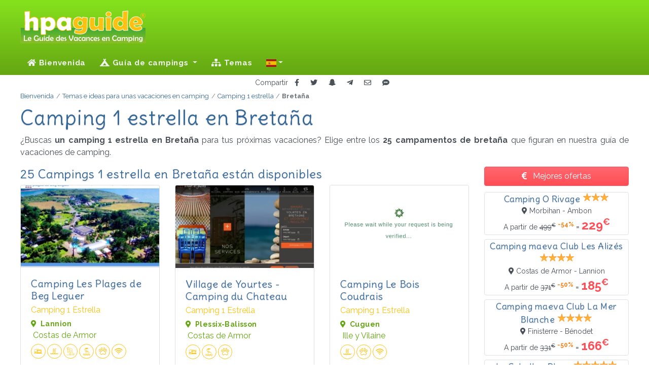

--- FILE ---
content_type: text/html; charset=UTF-8
request_url: https://hpaguide.es/tematicas/camping-1-estrella/francia/bretana
body_size: 18400
content:
<!DOCTYPE html>
<html lang="es">
<head>
  <script> var tarteaucitronUseMin = true; /* Force l'utilisation des fichiers minifier */ </script>
<script src="/vendor/tarteaucitron/tarteaucitron.js"></script>
<script>
  tarteaucitron.init({
    "privacyUrl": "/mentions-legales#rgpd", /* Privacy policy url */
    "bodyPosition": "bottom", /* or top to bring it as first element for accessibility */

    "hashtag": "#tarteaucitron", /* Open the panel with this hashtag */
    "cookieName": "tarteaucitron", /* Cookie name */

    "orientation": "middle", /* Banner position (top - bottom - middle - popup) */

    "groupServices": false, /* Group services by category */
    "showDetailsOnClick": true, /* Click to expand the description */
    "serviceDefaultState": "false", /* Default state (true - wait - false) */

    "showAlertSmall": false, /* Show the small banner on bottom right */
    "cookieslist": false, /* Show the cookie list */

    "showIcon": false, /* Show cookie icon to manage cookies */
    "iconPosition": "BottomLeft", /* Position of the icon between BottomRight, BottomLeft, TopRight and TopLeft */

    "adblocker": true, /* Show a Warning if an adblocker is detected */

    "DenyAllCta": true, /* Show the deny all button */
    "AcceptAllCta": true, /* Show the accept all button when highPrivacy on */
    "highPrivacy": false, /* HIGHLY RECOMMANDED Disable auto consent */

    "handleBrowserDNTRequest": false, /* If Do Not Track == 1, disallow all */

    "removeCredit": true, /* Remove credit link */
    "moreInfoLink": true, /* Show more info link */
    "useExternalCss": false, /* If false, the tarteaucitron.css file will be loaded */
    "useExternalJs": false, /* If false, the tarteaucitron.services.js file will be loaded */

    "readmoreLink": "", /* Change the default readmore link pointing to tarteaucitron.io */

    "mandatory": true, /* Show a message about mandatory cookies */
    "mandatoryCta": true, /* Show the disabled accept button when mandatory on */

  });
</script>
  <link rel="preconnect" href="https//cdnjs.cloudflare.com">
  <link rel="preconnect" href="https://fonts.googleapis.com">
  <link rel="preconnect" href="https://fonts.gstatic.com" crossorigin>
  <link rel="preconnect" href="https://mtm.ajouda.com" crossorigin>
  <link href="https://fonts.googleapis.com/css?family=Delius|Raleway:400,400i,700,700i&display=swap" rel="stylesheet">
  <link href="https://cdnjs.cloudflare.com/ajax/libs/font-awesome/5.15.4/css/all.css" rel="stylesheet" >
  <title>Camping 1 Estrella en Bretaña 25 campings listados - HPA Guide</title>
      <meta name="description" lang="es" content="¿Estás buscando un camping 1 estrella para tus próximas vacaciones en Bretaña? ¡Haz tu elección entre los 25 establecimientos de bretaña que corresponden a esta temática en nuestra guía!">
    <meta charset="utf-8">
  <meta http-equiv="Content-Type" content="text/html; charset=UTF-8" />
  <meta name="viewport" content="width=device-width, initial-scale=1, shrink-to-fit=no">
  <meta http-equiv="X-UA-Compatible" content="IE=Edge">
  <meta name="robots" content="index, follow">
  <meta name="robots" content="noai, noimageai">
  <link rel="shortcut icon" href="/favicon.ico" type="image/x-icon">
  <link rel="icon" type="image/png" href="/favicon.png">
  <link rel="apple-touch-icon" sizes="180x180" href="/apple-touch-icon.png">
  <link rel="icon" type="image/png" sizes="512x512" href="/favicon-512x512.png">
  <link rel="icon" type="image/png" sizes="32x32" href="/favicon-32x32.png">
  <link rel="icon" type="image/png" sizes="16x16" href="/favicon-16x16.png">
  <link rel="manifest" href="/site.webmanifest">
  <meta name="msapplication-TileColor" content="#ffffff">
  <meta name="msapplication-TileImage" content="/ms-icon-144x144.png">
  <link href="/css/app.css?id=85d0b1afd247ae7651e1fd93575c8ccd" rel="stylesheet">
        <link rel="canonical" href="https://hpaguide.es/tematicas/camping-1-estrella/francia/bretana">
    <link rel="alternate" href="https://hpaguide.es/tematicas/camping-1-estrella/francia/bretana" hreflang="es" /><link rel="alternate" href="https://hpaguide.fr/thematiques/camping-1-etoile/france/bretagne" hreflang="fr" /><link rel="alternate" href="https://hpaguide.co.uk/topics/1-star-campsite/france/brittany" hreflang="en" /><link rel="alternate" href="https://hpaguide.de/themen/campingplatz-1-stern/frankreich/bretagne" hreflang="de" /><link rel="alternate" href="https://hpaguide.nl/themas/1-ster-camping/frankrijk/bretagne" hreflang="nl" /><link rel="alternate" href="https://hpaguide.it/tematiche/campeggio-1-stella/francia/bretagna" hreflang="it" /><link rel="alternate" href="https://hpaguide.co.uk/topics/1-star-campsite/france/brittany" hreflang="x-default" />    <script defer src="/js/manifest.js?id=5212f1c651d6f80deddc203776762831"></script>
  <script defer src="/js/vendor.js?id=643f9ddc0e0ac2d4bb84b366fedf77ce"></script>
  <script defer src="/js/ui.js?id=b5bc473b3344b5eb947a1e3ff64d8bdf"></script>
  <script defer src="/js/app.js?id=5aedaa6e1998ab2d2769d394bea27d87"></script>
  <!-- base -->
    <meta property="fb:admins" content="100002329228067" />
<meta property="og:site_name" content="HPA Guide" />
<meta property="og:url" content="https://hpaguide.es/tematicas/camping-1-estrella/francia/bretana" />
<meta property="og:title" content="Camping 1 Estrella en Bretaña 25 campings listados - HPA Guide" />
<meta property="og:description" content="¿Estás buscando un camping 1 estrella para tus próximas vacaciones en Bretaña? ¡Haz tu elección entre los 25 establecimientos de bretaña que corresponden a esta temática en nuestra guía!" />

  <!-- head -->
  </head>
<body class="page_themas">
<!-- header -->
  <header class="header">
  <div class="wrapper clearfix">
    <div class="logo"><img src="/svg/logo_hpaguide.svg" alt="¡La Guía de Vacaciones de Camping!"></div>
      </div>
  <nav class="navbar navbar-expand-lg navbar-dark">
    <a class="navbar-brand" href="/"><img src="/svg/icon_hpaguide.svg" alt="¡La Guía de Vacaciones de Camping!" width="50"
                                          height="50"></a>
    <button class="navbar-toggler" type="button" data-toggle="collapse" data-target="#navbarSupportedContent"
            aria-controls="navbarSupportedContent" aria-expanded="false" aria-label="Toggle navigation">
      Menu <span class="navbar-toggler-icon"></span>
    </button>
    <div class="collapse navbar-collapse" id="navbarSupportedContent">
      <!-- Left Side Of Navbar -->
              <ul class="navbar-nav mr-auto">
  <li class="nav-item">
    <a class="nav-link" href="/"><i class="fa fa-home"></i> Bienvenida</a>
  </li>
  <li class="nav-item dropdown">
  <a class="nav-link dropdown-toggle" href="" id="navbarDropdown" role="button" data-toggle="dropdown"
     aria-haspopup="true" aria-expanded="false">
    <i class="fas fa-campground"></i> Guía de campings  </a>
  <div class="dropdown-menu" aria-labelledby="navbarDropdown">
              <div>
                  <a class="dropdown-item"
             href="/campings/francia/alsacia">Alsacia</a>
                  <a class="dropdown-item"
             href="/campings/francia/alta-normandia">Alta Normandía</a>
                  <a class="dropdown-item"
             href="/campings/francia/altos-de-francia">Altos de Francia</a>
                  <a class="dropdown-item"
             href="/campings/francia/aquitania">Aquitania</a>
                  <a class="dropdown-item"
             href="/campings/francia/auvernia">Auvernia</a>
                  <a class="dropdown-item"
             href="/campings/francia/auvernia-rodano-alpes">Auvernia-Ródano-Alpes</a>
                  <a class="dropdown-item"
             href="/campings/francia/baja-normandia">Baja Normandía</a>
                  <a class="dropdown-item"
             href="/campings/francia/borgona">Borgoña</a>
                  <a class="dropdown-item"
             href="/campings/francia/bfc">Borgoña-Franco Condado</a>
                  <a class="dropdown-item"
             href="/campings/francia/bretana">Bretaña</a>
              </div>
          <div>
                  <a class="dropdown-item"
             href="/campings/francia/centro-valle-del-loira">Centro-Valle del Loira</a>
                  <a class="dropdown-item"
             href="/campings/francia/champana-ardenas">Champaña-Ardenas</a>
                  <a class="dropdown-item"
             href="/campings/francia/corcega">Córcega</a>
                  <a class="dropdown-item"
             href="/campings/francia/franco-condado">Franco Condado</a>
                  <a class="dropdown-item"
             href="/campings/francia/gran-este">Gran Este</a>
                  <a class="dropdown-item"
             href="/campings/francia/idf">Isla de Francia</a>
                  <a class="dropdown-item"
             href="/campings/francia/languedoc-rosellon">Languedoc-Rosellón</a>
                  <a class="dropdown-item"
             href="/campings/francia/limosin">Limosín</a>
                  <a class="dropdown-item"
             href="/campings/francia/lorena">Lorena</a>
                  <a class="dropdown-item"
             href="/campings/francia/mediodia-pirineos">Mediodía-Pirineos</a>
              </div>
          <div>
                  <a class="dropdown-item"
             href="/campings/francia/normandia">Normandía</a>
                  <a class="dropdown-item"
             href="/campings/francia/norte-paso-de-calais">Norte-Paso de Calais</a>
                  <a class="dropdown-item"
             href="/campings/francia/nueva-aquitania">Nueva Aquitania</a>
                  <a class="dropdown-item"
             href="/campings/francia/occitania">Occitania</a>
                  <a class="dropdown-item"
             href="/campings/francia/paises-del-loira">Países del Loira</a>
                  <a class="dropdown-item"
             href="/campings/francia/picardia">Picardía</a>
                  <a class="dropdown-item"
             href="/campings/francia/poitou-charentes">Poitou-Charentes</a>
                  <a class="dropdown-item"
             href="/campings/francia/paca">Provenza-Alpes-Costa Azul</a>
                  <a class="dropdown-item"
             href="/campings/francia/rodano-alpes">Ródano-Alpes</a>
              </div>
      </div>
</li>
  <li class="nav-item">
    <a class="nav-link" href="/tematicas"><i class="fa fa-sitemap"></i>&nbsp;Temas</a>
  </li>
      <li class="nav-item dropdown">
  <a class="nav-link dropdown-toggle" href="#" id="navbarDropdown" role="button" data-toggle="dropdown" title="Cambiar idioma"
     aria-haspopup="true" aria-expanded="false"><span class="d-lg-none"><i class="fas fa-language fa-lg"></i> Cambiar idioma</span> <span class="fi fi-es"></span></a>
  <div class="dropdown-menu" aria-labelledby="navbarDropdown">
    <div>
                  <a class="dropdown-item" href="https://hpaguide.es/tematicas/camping-1-estrella/francia/bretana" rel="alternate" hreflang="es"><span class="fi fi-es mr-2"></span>Español</a><a class="dropdown-item" href="https://hpaguide.fr/thematiques/camping-1-etoile/france/bretagne" rel="alternate" hreflang="fr"><span class="fi fi-fr mr-2"></span>Francés</a><a class="dropdown-item" href="https://hpaguide.co.uk/topics/1-star-campsite/france/brittany" rel="alternate" hreflang="en"><span class="fi fi-gb mr-2"></span>Inglés</a><a class="dropdown-item" href="https://hpaguide.de/themen/campingplatz-1-stern/frankreich/bretagne" rel="alternate" hreflang="de"><span class="fi fi-de mr-2"></span>Alemán</a><a class="dropdown-item" href="https://hpaguide.nl/themas/1-ster-camping/frankrijk/bretagne" rel="alternate" hreflang="nl"><span class="fi fi-nl mr-2"></span>Holandés</a><a class="dropdown-item" href="https://hpaguide.it/tematiche/campeggio-1-stella/francia/bretagna" rel="alternate" hreflang="it"><span class="fi fi-it mr-2"></span>Italiano</a>
            </div>
  </div>
</li>
</ul>
                </div>
  </nav>
</header>
<!-- content -->
  <div class="shared text-center">
  <small>Compartir</small>
  <button type="button" class="btn btn-sm" data-target="fb" title="Compartir en Facebook"><i
      class="fab fa-facebook-f"></i></button>
  <button type="button" class="btn btn-sm" data-target="tw" title="Compartir en Twitter"><i class="fab fa-twitter"></i>
  </button>
  <button type="button" class="btn btn-sm" data-target="sc" title="Compartir en Snapchat"><i
      class="fab fa-snapchat-ghost"></i></button>
  <button type="button" class="btn btn-sm" data-target="tg" title="Compartir en Telegram"><i
      class="fab fa-telegram-plane"></i></button>
  <button type="button" class="btn btn-sm" data-target="ml" title="Compartir por correo electrónico"><i class="far fa-envelope"></i>
  </button>
  <button type="button" class="btn btn-sm" data-target="sm" title="Compartir por SMS"><i class="fas fa-sms"></i></button>
</div>
  <main role="main">
    <!-- Fil d'ariane -->
<nav class="breadcrumb-container position-relative" aria-label="breadcrumb">
  <ol class="breadcrumb" itemscope itemtype="https://schema.org/BreadcrumbList"><li class="breadcrumb-item" itemprop="itemListElement" itemscope itemtype="https://schema.org/ListItem">
                    <a itemprop="item" href="https://hpaguide.es" >
                        <span itemprop="name">Bienvenida</span>
                    </a>
                    <meta itemprop="position" content="1" />
                </li><li class="breadcrumb-item" itemprop="itemListElement" itemscope itemtype="https://schema.org/ListItem">
                    <a itemprop="item" href="https://hpaguide.es/tematicas" >
                        <span itemprop="name">Temas e ideas para unas vacaciones en camping</span>
                    </a>
                    <meta itemprop="position" content="2" />
                </li><li class="breadcrumb-item" itemprop="itemListElement" itemscope itemtype="https://schema.org/ListItem">
                    <a itemprop="item" href="https://hpaguide.es/tematicas/camping-1-estrella" >
                        <span itemprop="name">Camping 1 estrella</span>
                    </a>
                    <meta itemprop="position" content="3" />
                </li><li class="breadcrumb-item active" aria-current="page" itemprop="itemListElement" itemscope itemtype="https://schema.org/ListItem">
                    <span itemprop="name">Bretaña</span>
                    <meta itemprop="position" content="4" />
                </li></ol>
</nav>
    <article itemscope itemtype="https://schema.org/Article">
      <section class="sommaire">
        <h1 itemprop="headline">Camping 1 estrella en Bretaña</h1>
        <p itemprop="articleBody">¿Buscas <strong>un camping 1 estrella en Bretaña </strong> para tus próximas vacaciones? Elige entre los <strong>25 campamentos de bretaña</strong> que figuran en nuestra guía de vacaciones de camping.</p>
      </section>
      <div class="container">
        <div class="row">
          <aside id="content" class="col-lg-8 col-xl-9 mt-2 mt-xl-0 pl-xl-0 mb-3 listing">
            <h2
              class="d-block">25 Campings 1 estrella en Bretaña están disponibles</h2>
            <div class="row cpg">
                                                <div class="cards-3">
  <div class="card card-cpg" data-idcpg="1796">
    <img alt="CAMPING LES PLAGES DE BEG LEGUER" class="img-web"  loading="lazy" srcset="/i/c/1796/w/ri/cp1796-w___thumb_530_315.webp?v=1753797465 530w, /i/c/1796/w/ri/cp1796-w___thumb_443_263.webp?v=1753797465 443w, /i/c/1796/w/ri/cp1796-w___thumb_370_220.webp?v=1753797465 370w, /i/c/1796/w/ri/cp1796-w___thumb_310_184.webp?v=1753797465 310w, /i/c/1796/w/ri/cp1796-w___thumb_259_154.webp?v=1753797465 259w, [data-uri] 32w" onload="window.requestAnimationFrame(function(){if(!(size=getBoundingClientRect().width))return;onload=null;sizes=Math.ceil(size/window.innerWidth*100)+'vw';});" sizes="1px" src="/i/c/1796/w/cv/cp1796-w-thumb.webp?v=1753797465" width="530" height="315" alt="cp1796-w">

    <div class="card-body">
        <h3 class="card-title">
          <a class="target" href="/campings/francia/bretana/costas-de-armor/lannion/1796.les-plages-de-beg-leguer">Camping Les Plages de Beg Leguer</a>
        </h3>
                  <span class="card-subtitle mb-2 cesure">Camping 1 Estrella</span>
                <p class="card-text text-success">
          <small class="d-block cesure"><i class="fa fa-map-marker-alt mr-1" aria-hidden="true"></i>
            <strong>Lannion</strong></small> <span>Costas de Armor</span>
        </p>
        <div class="amenities">
                      <i class="icon-loc-7 circle" data-toggle="tooltip" title="Alquiler de alojamiento"></i><i class="icon-lsr-100 circle" data-toggle="tooltip" title="Piscina"></i><i class="icon-lsr-104 circle" data-toggle="tooltip" title="Parque acuático"></i><i class="icon-lsr-110 circle" data-toggle="tooltip" title="Playa"></i><i class="icon-svr-702 circle" data-toggle="tooltip" title="Se admiten mascotas"></i><i class="icon-svr-808 circle" data-toggle="tooltip" title="Wifi"></i>
                  </div>
    </div>
    <div class="card-footer">
      <div class="btn-group w-100" role="group">
                  <button role="button" class="btn btn-outline-success" data-ui="1796" data-target="cpw"
                  target="_blank"><i class="fas fa-desktop"></i> Sitio web</button>
                <button class="btn btn-outline-success detail">
          <i class="fa fa-eye"></i> Ficha        </button>
      </div>
    </div>
  </div>
</div>
                                                                <div class="cards-3">
  <div class="card card-cpg" data-idcpg="3546">
    <img alt="VILLAGE DE YOURTES - CAMPING DU CHATEAU" class="img-web"  loading="lazy" srcset="/i/c/3546/w/ri/cp3546-w___thumb_530_315.webp?v=1753732598 530w, /i/c/3546/w/ri/cp3546-w___thumb_443_263.webp?v=1753732598 443w, /i/c/3546/w/ri/cp3546-w___thumb_371_221.webp?v=1753732598 371w, [data-uri] 32w" onload="window.requestAnimationFrame(function(){if(!(size=getBoundingClientRect().width))return;onload=null;sizes=Math.ceil(size/window.innerWidth*100)+'vw';});" sizes="1px" src="/i/c/3546/w/cv/cp3546-w-thumb.webp?v=1753732598" width="530" height="315" alt="cp3546-w">

    <div class="card-body">
        <h3 class="card-title">
          <a class="target" href="/campings/francia/bretana/costas-de-armor/plessix-balisson/3546.village-de-yourtes-camping-du-chateau">Village de Yourtes - Camping du Chateau</a>
        </h3>
                  <span class="card-subtitle mb-2 cesure">Camping 1 Estrella</span>
                <p class="card-text text-success">
          <small class="d-block cesure"><i class="fa fa-map-marker-alt mr-1" aria-hidden="true"></i>
            <strong>Plessix-Balisson</strong></small> <span>Costas de Armor</span>
        </p>
        <div class="amenities">
                      <i class="icon-loc-7 circle" data-toggle="tooltip" title="Alquiler de alojamiento"></i><i class="icon-lsr-110 circle" data-toggle="tooltip" title="Playa"></i><i class="icon-svr-702 circle" data-toggle="tooltip" title="Se admiten mascotas"></i>
                  </div>
    </div>
    <div class="card-footer">
      <div class="btn-group w-100" role="group">
                  <button role="button" class="btn btn-outline-success" data-ui="3546" data-target="cpw"
                  target="_blank"><i class="fas fa-desktop"></i> Sitio web</button>
                <button class="btn btn-outline-success detail">
          <i class="fa fa-eye"></i> Ficha        </button>
      </div>
    </div>
  </div>
</div>
                                                                <div class="cards-3">
  <div class="card card-cpg" data-idcpg="9062">
    <img alt="CAMPING LE BOIS COUDRAIS" class="img-web"  loading="lazy" srcset="/i/c/9062/w/ri/cp9062-w___thumb_530_315.webp?v=1753798620 530w, [data-uri] 32w" onload="window.requestAnimationFrame(function(){if(!(size=getBoundingClientRect().width))return;onload=null;sizes=Math.ceil(size/window.innerWidth*100)+'vw';});" sizes="1px" src="/i/c/9062/w/cv/cp9062-w-thumb.webp?v=1753798620" width="530" height="315" alt="cp9062-w">

    <div class="card-body">
        <h3 class="card-title">
          <a class="target" href="/campings/francia/bretana/ille-y-vilaine/cuguen/9062.camping-le-bois-coudrais">Camping Le Bois Coudrais</a>
        </h3>
                  <span class="card-subtitle mb-2 cesure">Camping 1 Estrella</span>
                <p class="card-text text-success">
          <small class="d-block cesure"><i class="fa fa-map-marker-alt mr-1" aria-hidden="true"></i>
            <strong>Cuguen</strong></small> <span>Ille y Vilaine</span>
        </p>
        <div class="amenities">
                      <i class="icon-lsr-100 circle" data-toggle="tooltip" title="Piscina"></i><i class="icon-svr-702 circle" data-toggle="tooltip" title="Se admiten mascotas"></i><i class="icon-svr-808 circle" data-toggle="tooltip" title="Wifi"></i>
                  </div>
    </div>
    <div class="card-footer">
      <div class="btn-group w-100" role="group">
                  <button role="button" class="btn btn-outline-success" data-ui="9062" data-target="cpw"
                  target="_blank"><i class="fas fa-desktop"></i> Sitio web</button>
                <button class="btn btn-outline-success detail">
          <i class="fa fa-eye"></i> Ficha        </button>
      </div>
    </div>
  </div>
</div>
                                                                <div class="cards-3">
  <div class="card card-cpg" data-idcpg="8441">
    <img class="card-img-top img-fluid" loading="lazy" src="/i/np270.png" alt="CAMPING CÔTE D'AMOUR">
    <div class="card-body">
        <h3 class="card-title">
          <a class="target" href="/campings/francia/bretana/morbihan/damgan/8441.camping-cote-amour">Camping Côte d'Amour</a>
        </h3>
                  <span class="card-subtitle mb-2 cesure">Camping 1 Estrella</span>
                <p class="card-text text-success">
          <small class="d-block cesure"><i class="fa fa-map-marker-alt mr-1" aria-hidden="true"></i>
            <strong>Damgan</strong></small> <span>Morbihan</span>
        </p>
        <div class="amenities">
                      <i class="icon-lsr-110 circle" data-toggle="tooltip" title="Playa"></i><i class="icon-svr-702 circle" data-toggle="tooltip" title="Se admiten mascotas"></i>
                  </div>
    </div>
    <div class="card-footer">
      <div class="btn-group w-100" role="group">
                <button class="btn btn-outline-success detail">
          <i class="fa fa-eye"></i> Ficha        </button>
      </div>
    </div>
  </div>
</div>
                                                                <div  class="cards-3" >
  <div class="card" data-idcpg="7556">
    <img alt="CAMPING DE GOUAREC" class="img-web"  loading="lazy" srcset="/i/c/7556/w/ri/cp7556-w___thumb_530_315.webp?v=1643627565 530w, /i/c/7556/w/ri/cp7556-w___thumb_443_263.webp?v=1643627565 443w, [data-uri] 32w" onload="window.requestAnimationFrame(function(){if(!(size=getBoundingClientRect().width))return;onload=null;sizes=Math.ceil(size/window.innerWidth*100)+'vw';});" sizes="1px" src="/i/c/7556/w/cv/cp7556-w-thumb.webp?v=1643627565" width="530" height="315" alt="cp7556-w">

    <div class="card-body">
      <h3 class="card-title">Camping de Gouarec</h3>
              <h4 class="card-subtitle mb-2 cesure">Camping 1 Estrella</h4>
            <p class="card-text text-success">
        <small class="d-block cesure"><i class="fa fa-map-marker-alt mr-1" aria-hidden="true"></i>
          <strong>Plélauff</strong></small> <span>Costas de Armor</span>
      </p>
    </div>
    <div class="card-footer">
              <button role="button" class="btn btn-outline-success w-100 mb-2" data-ui="7556" data-target="cpw"
           target="_blank"><i class="fas fa-desktop"></i> Sitio web</button>
                </div>
  </div>
</div>
                                                                <div  class="cards-3" >
  <div class="card" data-idcpg="7739">
    <img class="card-img-top img-fluid" loading="lazy" src="/i/np270.png" alt="CAMPING DE LA BAIE">
    <div class="card-body">
      <h3 class="card-title">Camping de la Baie</h3>
              <h4 class="card-subtitle mb-2 cesure">Camping 1 Estrella</h4>
            <p class="card-text text-success">
        <small class="d-block cesure"><i class="fa fa-map-marker-alt mr-1" aria-hidden="true"></i>
          <strong>Cléden-Cap-Sizun</strong></small> <span>Finisterre</span>
      </p>
    </div>
    <div class="card-footer">
              <button type="button" class="btn btn-outline-success w-100 mb-2" data-toggle="collapse"
                data-target="#tel7739" aria-expanded="false" aria-controls="tel7739">
          <i class="fas fa-phone"></i> <span class="text-uppercase">Llamar al camping</span>
        </button>
        <div id="tel7739" class="collapse">
          <div class="text-center">
            <strong><a
                href="tel:+33298706428">+33 2 98 70 64 28</a></strong>
          </div>
        </div>
                </div>
  </div>
</div>
                                                                <div  class="cards-3" >
  <div class="card" data-idcpg="4339">
    <img alt="CAMPING MUNICIPAL DE POULENNOU" class="img-web"  loading="lazy" srcset="/i/c/4339/w/ri/cp4339-w___thumb_530_315.webp?v=1643628387 530w, [data-uri] 32w" onload="window.requestAnimationFrame(function(){if(!(size=getBoundingClientRect().width))return;onload=null;sizes=Math.ceil(size/window.innerWidth*100)+'vw';});" sizes="1px" src="/i/c/4339/w/cv/cp4339-w-thumb.webp?v=1643628387" width="530" height="315" alt="cp4339-w">

    <div class="card-body">
      <h3 class="card-title">Camping Municipal de Poulennou</h3>
              <h4 class="card-subtitle mb-1 cesure">Camping 1 Estrella</h4>
        <h5 class="card-subtitle card-subtitle-right mb-2">Cámping Municipal</h5>
            <p class="card-text text-success">
        <small class="d-block cesure"><i class="fa fa-map-marker-alt mr-1" aria-hidden="true"></i>
          <strong>Cléder</strong></small> <span>Finisterre</span>
      </p>
    </div>
    <div class="card-footer">
              <button role="button" class="btn btn-outline-success w-100 mb-2" data-ui="4339" data-target="cpw"
           target="_blank"><i class="fas fa-desktop"></i> Sitio web</button>
                </div>
  </div>
</div>
                                                                <div  class="cards-3" >
  <div class="card" data-idcpg="7722">
    <img class="card-img-top img-fluid" loading="lazy" src="/i/np270.png" alt="CAMPING DU COSQUER">
    <div class="card-body">
      <h3 class="card-title">Camping du Cosquer</h3>
              <h4 class="card-subtitle mb-2 cesure">Camping 1 Estrella</h4>
            <p class="card-text text-success">
        <small class="d-block cesure"><i class="fa fa-map-marker-alt mr-1" aria-hidden="true"></i>
          <strong>Fouesnant</strong></small> <span>Finisterre</span>
      </p>
    </div>
    <div class="card-footer">
              <button type="button" class="btn btn-outline-success w-100 mb-2" data-toggle="collapse"
                data-target="#tel7722" aria-expanded="false" aria-controls="tel7722">
          <i class="fas fa-phone"></i> <span class="text-uppercase">Llamar al camping</span>
        </button>
        <div id="tel7722" class="collapse">
          <div class="text-center">
            <strong><a
                href="tel:+33298560898">+33 2 98 56 08 98</a></strong>
          </div>
        </div>
                </div>
  </div>
</div>
                                                                <div  class="cards-3" >
  <div class="card" data-idcpg="7734">
    <img alt="CAMPING MUNICIPAL DU LAC" class="img-web"  loading="lazy" srcset="/i/c/7734/w/ri/cp7734-w___thumb_530_315.webp?v=1643628144 530w, /i/c/7734/w/ri/cp7734-w___thumb_443_263.webp?v=1643628144 443w, /i/c/7734/w/ri/cp7734-w___thumb_371_220.webp?v=1643628144 371w, /i/c/7734/w/ri/cp7734-w___thumb_310_184.webp?v=1643628144 310w, [data-uri] 32w" onload="window.requestAnimationFrame(function(){if(!(size=getBoundingClientRect().width))return;onload=null;sizes=Math.ceil(size/window.innerWidth*100)+'vw';});" sizes="1px" src="/i/c/7734/w/cv/cp7734-w-thumb.webp?v=1643628144" width="530" height="315" alt="cp7734-w">

    <div class="card-body">
      <h3 class="card-title">Camping Municipal du Lac</h3>
              <h4 class="card-subtitle mb-1 cesure">Camping 1 Estrella</h4>
        <h5 class="card-subtitle card-subtitle-right mb-2">Cámping Municipal</h5>
            <p class="card-text text-success">
        <small class="d-block cesure"><i class="fa fa-map-marker-alt mr-1" aria-hidden="true"></i>
          <strong>Huelgoat</strong></small> <span>Finisterre</span>
      </p>
    </div>
    <div class="card-footer">
              <button role="button" class="btn btn-outline-success w-100 mb-2" data-ui="7734" data-target="cpw"
           target="_blank"><i class="fas fa-desktop"></i> Sitio web</button>
                </div>
  </div>
</div>
                                                                <div  class="cards-3" >
  <div class="card" data-idcpg="4454">
    <img class="card-img-top img-fluid" loading="lazy" src="/i/np270.png" alt="CAMPING DE NEIZ VRAN">
    <div class="card-body">
      <h3 class="card-title">Camping de Neiz Vran</h3>
              <h4 class="card-subtitle mb-1 cesure">Camping 1 Estrella</h4>
        <h5 class="card-subtitle card-subtitle-right mb-2">Cámping Municipal</h5>
            <p class="card-text text-success">
        <small class="d-block cesure"><i class="fa fa-map-marker-alt mr-1" aria-hidden="true"></i>
          <strong>Kerlouan</strong></small> <span>Finisterre</span>
      </p>
    </div>
    <div class="card-footer">
              <button type="button" class="btn btn-outline-success w-100 mb-2" data-toggle="collapse"
                data-target="#tel4454" aria-expanded="false" aria-controls="tel4454">
          <i class="fas fa-phone"></i> <span class="text-uppercase">Llamar al camping</span>
        </button>
        <div id="tel4454" class="collapse">
          <div class="text-center">
            <strong><a
                href="tel:+33298256311">+33 2 98 25 63 11</a></strong>
          </div>
        </div>
                </div>
  </div>
</div>
                                                                <div  class="cards-3" >
  <div class="card" data-idcpg="7743">
    <img alt="CAMPING MUNICIPAL DE RUDOLOC" class="img-web"  loading="lazy" srcset="/i/c/7743/w/ri/cp7743-w___thumb_530_315.webp?v=1643628110 530w, [data-uri] 32w" onload="window.requestAnimationFrame(function(){if(!(size=getBoundingClientRect().width))return;onload=null;sizes=Math.ceil(size/window.innerWidth*100)+'vw';});" sizes="1px" src="/i/c/7743/w/cv/cp7743-w-thumb.webp?v=1643628110" width="530" height="315" alt="cp7743-w">

    <div class="card-body">
      <h3 class="card-title">Camping Municipal de Rudoloc</h3>
              <h4 class="card-subtitle mb-1 cesure">Camping 1 Estrella</h4>
        <h5 class="card-subtitle card-subtitle-right mb-2">Cámping Municipal</h5>
            <p class="card-text text-success">
        <small class="d-block cesure"><i class="fa fa-map-marker-alt mr-1" aria-hidden="true"></i>
          <strong>Kerlouan</strong></small> <span>Finisterre</span>
      </p>
    </div>
    <div class="card-footer">
              <button role="button" class="btn btn-outline-success w-100 mb-2" data-ui="7743" data-target="cpw"
           target="_blank"><i class="fas fa-desktop"></i> Sitio web</button>
                </div>
  </div>
</div>
                                                                <div  class="cards-3" >
  <div class="card" data-idcpg="836">
    <img alt="CAMPING DE PENN-ENEZ" class="img-web"  loading="lazy" srcset="/i/c/836/w/ri/cp836-w___thumb_530_315.webp?v=1673868492 530w, /i/c/836/w/ri/cp836-w___thumb_443_263.webp?v=1673868492 443w, /i/c/836/w/ri/cp836-w___thumb_370_220.webp?v=1673868492 370w, /i/c/836/w/ri/cp836-w___thumb_310_184.webp?v=1673868492 310w, [data-uri] 32w" onload="window.requestAnimationFrame(function(){if(!(size=getBoundingClientRect().width))return;onload=null;sizes=Math.ceil(size/window.innerWidth*100)+'vw';});" sizes="1px" src="/i/c/836/w/cv/cp836-w-thumb.webp?v=1673868492" width="530" height="315" alt="cp836-w">

    <div class="card-body">
      <h3 class="card-title">Camping de Penn-Enez</h3>
              <h4 class="card-subtitle mb-1 cesure">Camping 1 Estrella</h4>
        <h5 class="card-subtitle card-subtitle-right mb-2">Cámping Municipal</h5>
            <p class="card-text text-success">
        <small class="d-block cesure"><i class="fa fa-map-marker-alt mr-1" aria-hidden="true"></i>
          <strong>Landéda</strong></small> <span>Finisterre</span>
      </p>
    </div>
    <div class="card-footer">
              <button role="button" class="btn btn-outline-success w-100 mb-2" data-ui="836" data-target="cpw"
           target="_blank"><i class="fas fa-desktop"></i> Sitio web</button>
                </div>
  </div>
</div>
                                                                <div  class="cards-3" >
  <div class="card" data-idcpg="7727">
    <img alt="CAMPING GCU LOCQUIREC" class="img-web"  loading="lazy" srcset="/i/c/7727/w/ri/cp7727-w___thumb_530_315.webp?v=1643627498 530w, /i/c/7727/w/ri/cp7727-w___thumb_443_263.webp?v=1643627498 443w, /i/c/7727/w/ri/cp7727-w___thumb_370_219.webp?v=1643627498 370w, [data-uri] 32w" onload="window.requestAnimationFrame(function(){if(!(size=getBoundingClientRect().width))return;onload=null;sizes=Math.ceil(size/window.innerWidth*100)+'vw';});" sizes="1px" src="/i/c/7727/w/cv/cp7727-w-thumb.webp?v=1643627498" width="530" height="315" alt="cp7727-w">

    <div class="card-body">
      <h3 class="card-title">Camping Gcu Locquirec</h3>
              <h4 class="card-subtitle mb-2 cesure">Camping 1 Estrella</h4>
            <p class="card-text text-success">
        <small class="d-block cesure"><i class="fa fa-map-marker-alt mr-1" aria-hidden="true"></i>
          <strong>Locquirec</strong></small> <span>Finisterre</span>
      </p>
    </div>
    <div class="card-footer">
              <button role="button" class="btn btn-outline-success w-100 mb-2" data-ui="7727" data-target="cpw"
           target="_blank"><i class="fas fa-desktop"></i> Sitio web</button>
                </div>
  </div>
</div>
                                                                <div  class="cards-3" >
  <div class="card" data-idcpg="4504">
    <img alt="CAMPING DE KERVEN" class="img-web"  loading="lazy" srcset="/i/c/4504/w/ri/cp4504-w___thumb_530_315.webp?v=1643627565 530w, [data-uri] 32w" onload="window.requestAnimationFrame(function(){if(!(size=getBoundingClientRect().width))return;onload=null;sizes=Math.ceil(size/window.innerWidth*100)+'vw';});" sizes="1px" src="/i/c/4504/w/cv/cp4504-w-thumb.webp?v=1643627565" width="530" height="315" alt="cp4504-w">

    <div class="card-body">
      <h3 class="card-title">Camping de Kerven</h3>
              <h4 class="card-subtitle mb-2 cesure">Camping 1 Estrella</h4>
            <p class="card-text text-success">
        <small class="d-block cesure"><i class="fa fa-map-marker-alt mr-1" aria-hidden="true"></i>
          <strong>Plougasnou</strong></small> <span>Finisterre</span>
      </p>
    </div>
    <div class="card-footer">
              <button role="button" class="btn btn-outline-success w-100 mb-2" data-ui="4504" data-target="cpw"
           target="_blank"><i class="fas fa-desktop"></i> Sitio web</button>
                </div>
  </div>
</div>
                                                                <div  class="cards-3" >
  <div class="card" data-idcpg="7993">
    <img class="card-img-top img-fluid" loading="lazy" src="/i/np270.png" alt="CAMPING DE LA GARENNE DE PAN">
    <div class="card-body">
      <h3 class="card-title">Camping de la Garenne de Pan</h3>
              <h4 class="card-subtitle mb-2 cesure">Camping 1 Estrella</h4>
            <p class="card-text text-success">
        <small class="d-block cesure"><i class="fa fa-map-marker-alt mr-1" aria-hidden="true"></i>
          <strong>Bruz</strong></small> <span>Ille y Vilaine</span>
      </p>
    </div>
    <div class="card-footer">
              <button type="button" class="btn btn-outline-success w-100 mb-2" data-toggle="collapse"
                data-target="#tel7993" aria-expanded="false" aria-controls="tel7993">
          <i class="fas fa-phone"></i> <span class="text-uppercase">Llamar al camping</span>
        </button>
        <div id="tel7993" class="collapse">
          <div class="text-center">
            <strong><a
                href="tel:+33299412207">+33 2 99 41 22 07</a></strong>
          </div>
        </div>
                </div>
  </div>
</div>
                                                                <div  class="cards-3" >
  <div class="card" data-idcpg="7992">
    <img alt="CAMPING MUNICIPAL DE L'ÉTANG" class="img-web"  loading="lazy" srcset="/i/c/7992/w/ri/cp7992-w___thumb_530_315.webp?v=1643628099 530w, /i/c/7992/w/ri/cp7992-w___thumb_443_263.webp?v=1643628099 443w, /i/c/7992/w/ri/cp7992-w___thumb_371_220.webp?v=1643628099 371w, /i/c/7992/w/ri/cp7992-w___thumb_310_184.webp?v=1643628099 310w, [data-uri] 32w" onload="window.requestAnimationFrame(function(){if(!(size=getBoundingClientRect().width))return;onload=null;sizes=Math.ceil(size/window.innerWidth*100)+'vw';});" sizes="1px" src="/i/c/7992/w/cv/cp7992-w-thumb.webp?v=1643628099" width="530" height="315" alt="cp7992-w">

    <div class="card-body">
      <h3 class="card-title">Camping Municipal de l'Étang</h3>
              <h4 class="card-subtitle mb-1 cesure">Camping 1 Estrella</h4>
        <h5 class="card-subtitle card-subtitle-right mb-2">Cámping Municipal</h5>
            <p class="card-text text-success">
        <small class="d-block cesure"><i class="fa fa-map-marker-alt mr-1" aria-hidden="true"></i>
          <strong>Saint-Aubin-du-Cormier</strong></small> <span>Ille y Vilaine</span>
      </p>
    </div>
    <div class="card-footer">
              <button role="button" class="btn btn-outline-success w-100 mb-2" data-ui="7992" data-target="cpw"
           target="_blank"><i class="fas fa-desktop"></i> Sitio web</button>
                </div>
  </div>
</div>
                                                                <div  class="cards-3" >
  <div class="card" data-idcpg="7989">
    <img alt="CAMPING LE VILLAGE INSOLITE" class="img-web"  loading="lazy" srcset="/i/c/7989/w/ri/cp7989-w___thumb_530_315.webp?v=1643628516 530w, /i/c/7989/w/ri/cp7989-w___thumb_443_263.webp?v=1643628516 443w, /i/c/7989/w/ri/cp7989-w___thumb_371_220.webp?v=1643628516 371w, [data-uri] 32w" onload="window.requestAnimationFrame(function(){if(!(size=getBoundingClientRect().width))return;onload=null;sizes=Math.ceil(size/window.innerWidth*100)+'vw';});" sizes="1px" src="/i/c/7989/w/cv/cp7989-w-thumb.webp?v=1643628516" width="530" height="315" alt="cp7989-w">

    <div class="card-body">
      <h3 class="card-title">Camping Le Village Insolite</h3>
              <h4 class="card-subtitle mb-2 cesure">Camping 1 Estrella</h4>
            <p class="card-text text-success">
        <small class="d-block cesure"><i class="fa fa-map-marker-alt mr-1" aria-hidden="true"></i>
          <strong>Saint-Benoît-des-Ondes</strong></small> <span>Ille y Vilaine</span>
      </p>
    </div>
    <div class="card-footer">
              <button role="button" class="btn btn-outline-success w-100 mb-2" data-ui="7989" data-target="cpw"
           target="_blank"><i class="fas fa-desktop"></i> Sitio web</button>
                </div>
  </div>
</div>
                                                                <div  class="cards-3" >
  <div class="card" data-idcpg="8001">
    <img alt="CAMPING LA RAFALE" class="img-web"  loading="lazy" srcset="/i/c/8001/w/ri/cp8001-w___thumb_530_315.webp?v=1643628220 530w, /i/c/8001/w/ri/cp8001-w___thumb_443_263.webp?v=1643628220 443w, [data-uri] 32w" onload="window.requestAnimationFrame(function(){if(!(size=getBoundingClientRect().width))return;onload=null;sizes=Math.ceil(size/window.innerWidth*100)+'vw';});" sizes="1px" src="/i/c/8001/w/cv/cp8001-w-thumb.webp?v=1643628220" width="530" height="315" alt="cp8001-w">

    <div class="card-body">
      <h3 class="card-title">Camping La Rafale</h3>
              <h4 class="card-subtitle mb-2 cesure">Camping 1 Estrella</h4>
            <p class="card-text text-success">
        <small class="d-block cesure"><i class="fa fa-map-marker-alt mr-1" aria-hidden="true"></i>
          <strong>Saint-Coulomb</strong></small> <span>Ille y Vilaine</span>
      </p>
    </div>
    <div class="card-footer">
              <button role="button" class="btn btn-outline-success w-100 mb-2" data-ui="8001" data-target="cpw"
           target="_blank"><i class="fas fa-desktop"></i> Sitio web</button>
                </div>
  </div>
</div>
                                                                <div  class="cards-3" >
  <div class="card" data-idcpg="8381">
    <img alt="CAMPING BELLEVUE" class="img-web"  loading="lazy" srcset="/i/c/8381/w/ri/cp8381-w___thumb_530_315.webp?v=1643627434 530w, /i/c/8381/w/ri/cp8381-w___thumb_443_263.webp?v=1643627434 443w, [data-uri] 32w" onload="window.requestAnimationFrame(function(){if(!(size=getBoundingClientRect().width))return;onload=null;sizes=Math.ceil(size/window.innerWidth*100)+'vw';});" sizes="1px" src="/i/c/8381/w/cv/cp8381-w-thumb.webp?v=1643627434" width="530" height="315" alt="cp8381-w">

    <div class="card-body">
      <h3 class="card-title">Camping Bellevue</h3>
              <h4 class="card-subtitle mb-2 cesure">Camping 1 Estrella</h4>
            <p class="card-text text-success">
        <small class="d-block cesure"><i class="fa fa-map-marker-alt mr-1" aria-hidden="true"></i>
          <strong>Ambon</strong></small> <span>Morbihan</span>
      </p>
    </div>
    <div class="card-footer">
              <button role="button" class="btn btn-outline-success w-100 mb-2" data-ui="8381" data-target="cpw"
           target="_blank"><i class="fas fa-desktop"></i> Sitio web</button>
                </div>
  </div>
</div>
                                                                <div  class="cards-3" >
  <div class="card" data-idcpg="8445">
    <img class="card-img-top img-fluid" loading="lazy" src="/i/np270.png" alt="CAMPING DU PONT NEUF">
    <div class="card-body">
      <h3 class="card-title">Camping du Pont Neuf</h3>
              <h4 class="card-subtitle mb-2 cesure">Camping 1 Estrella</h4>
            <p class="card-text text-success">
        <small class="d-block cesure"><i class="fa fa-map-marker-alt mr-1" aria-hidden="true"></i>
          <strong>Crach</strong></small> <span>Morbihan</span>
      </p>
    </div>
    <div class="card-footer">
              <button type="button" class="btn btn-outline-success w-100 mb-2" data-toggle="collapse"
                data-target="#tel8445" aria-expanded="false" aria-controls="tel8445">
          <i class="fas fa-phone"></i> <span class="text-uppercase">Llamar al camping</span>
        </button>
        <div id="tel8445" class="collapse">
          <div class="text-center">
            <strong><a
                href="tel:+33297551483">+33 2 97 55 14 83</a></strong>
          </div>
        </div>
                </div>
  </div>
</div>
                                                                <div  class="cards-3" >
  <div class="card" data-idcpg="8443">
    <img class="card-img-top img-fluid" loading="lazy" src="/i/np270.png" alt="CAMPING MAR ATLANTIS">
    <div class="card-body">
      <h3 class="card-title">Camping Mar Atlantis</h3>
              <h4 class="card-subtitle mb-2 cesure">Camping 1 Estrella</h4>
            <p class="card-text text-success">
        <small class="d-block cesure"><i class="fa fa-map-marker-alt mr-1" aria-hidden="true"></i>
          <strong>Damgan</strong></small> <span>Morbihan</span>
      </p>
    </div>
    <div class="card-footer">
              <button type="button" class="btn btn-outline-success w-100 mb-2" data-toggle="collapse"
                data-target="#tel8443" aria-expanded="false" aria-controls="tel8443">
          <i class="fas fa-phone"></i> <span class="text-uppercase">Llamar al camping</span>
        </button>
        <div id="tel8443" class="collapse">
          <div class="text-center">
            <strong><a
                href="tel:+33297410149">+33 2 97 41 01 49</a></strong>
          </div>
        </div>
                </div>
  </div>
</div>
                                                                <div  class="cards-3" >
  <div class="card" data-idcpg="8417">
    <img alt="CAMPING MUNICIPAL DE KERHILLIO" class="img-web"  loading="lazy" srcset="/i/c/8417/w/ri/cp8417-w___thumb_530_315.webp?v=1643628097 530w, /i/c/8417/w/ri/cp8417-w___thumb_443_263.webp?v=1643628097 443w, [data-uri] 32w" onload="window.requestAnimationFrame(function(){if(!(size=getBoundingClientRect().width))return;onload=null;sizes=Math.ceil(size/window.innerWidth*100)+'vw';});" sizes="1px" src="/i/c/8417/w/cv/cp8417-w-thumb.webp?v=1643628097" width="530" height="315" alt="cp8417-w">

    <div class="card-body">
      <h3 class="card-title">Camping Municipal de Kerhillio</h3>
              <h4 class="card-subtitle mb-1 cesure">Camping 1 Estrella</h4>
        <h5 class="card-subtitle card-subtitle-right mb-2">Cámping Municipal</h5>
            <p class="card-text text-success">
        <small class="d-block cesure"><i class="fa fa-map-marker-alt mr-1" aria-hidden="true"></i>
          <strong>Erdeven</strong></small> <span>Morbihan</span>
      </p>
    </div>
    <div class="card-footer">
              <button role="button" class="btn btn-outline-success w-100 mb-2" data-ui="8417" data-target="cpw"
           target="_blank"><i class="fas fa-desktop"></i> Sitio web</button>
                </div>
  </div>
</div>
                                                                <div  class="cards-3" >
  <div class="card" data-idcpg="8376">
    <img alt="CAMPING COMMUNAL ÎLE D'HŒDIC" class="img-web"  loading="lazy" srcset="/i/c/8376/w/ri/cp8376-w___thumb_530_315.webp?v=1643628707 530w, /i/c/8376/w/ri/cp8376-w___thumb_443_263.webp?v=1643628707 443w, [data-uri] 32w" onload="window.requestAnimationFrame(function(){if(!(size=getBoundingClientRect().width))return;onload=null;sizes=Math.ceil(size/window.innerWidth*100)+'vw';});" sizes="1px" src="/i/c/8376/w/cv/cp8376-w-thumb.webp?v=1643628707" width="530" height="315" alt="cp8376-w">

    <div class="card-body">
      <h3 class="card-title">Camping Communal Île D'hœdic</h3>
              <h4 class="card-subtitle mb-1 cesure">Camping 1 Estrella</h4>
        <h5 class="card-subtitle card-subtitle-right mb-2">Cámping Municipal</h5>
            <p class="card-text text-success">
        <small class="d-block cesure"><i class="fa fa-map-marker-alt mr-1" aria-hidden="true"></i>
          <strong>Hœdic</strong></small> <span>Morbihan</span>
      </p>
    </div>
    <div class="card-footer">
              <button role="button" class="btn btn-outline-success w-100 mb-2" data-ui="8376" data-target="cpw"
           target="_blank"><i class="fas fa-desktop"></i> Sitio web</button>
                </div>
  </div>
</div>
                                                                <div  class="cards-3" >
  <div class="card" data-idcpg="5649">
    <img alt="CAMPING MUNICIPAL DE PORT-ANDRO" class="img-web"  loading="lazy" srcset="/i/c/5649/w/ri/cp5649-w___thumb_530_315.webp?v=1643628109 530w, /i/c/5649/w/ri/cp5649-w___thumb_443_263.webp?v=1643628109 443w, [data-uri] 32w" onload="window.requestAnimationFrame(function(){if(!(size=getBoundingClientRect().width))return;onload=null;sizes=Math.ceil(size/window.innerWidth*100)+'vw';});" sizes="1px" src="/i/c/5649/w/cv/cp5649-w-thumb.webp?v=1643628109" width="530" height="315" alt="cp5649-w">

    <div class="card-body">
      <h3 class="card-title">Camping Municipal de Port-Andro</h3>
              <h4 class="card-subtitle mb-1 cesure">Camping 1 Estrella</h4>
        <h5 class="card-subtitle card-subtitle-right mb-2">Cámping Municipal</h5>
            <p class="card-text text-success">
        <small class="d-block cesure"><i class="fa fa-map-marker-alt mr-1" aria-hidden="true"></i>
          <strong>Locmaria</strong></small> <span>Morbihan</span>
      </p>
    </div>
    <div class="card-footer">
              <button role="button" class="btn btn-outline-success w-100 mb-2" data-ui="5649" data-target="cpw"
           target="_blank"><i class="fas fa-desktop"></i> Sitio web</button>
                </div>
  </div>
</div>
                                          </div>
            <ul class="pagination   ajax  justify-content-center"
      role="navigation">
    
        
          
            
                                    <li class="page-item active" aria-current="page"><span class="page-link">1</span></li>
                                                      <li class="page-item"><a class="page-link"
                                       href="javascript:$.fn.getCampings('https://hpaguide.es/tematicas/camping-1-estrella/francia/bretana?page=2');">2</a>
              </li>
                                          </ul>

          </aside>
          <aside class="col-lg-4 col-xl-3 mt-2 mt-xl-0 pr-xl-0 sidenav">
            <span class="btn btn-danger w-100 mb-2"><i class="fa fa-euro-sign"
                                           aria-hidden="true"></i> Mejores ofertas</span>
<div class="container">
  <div class="row">
          <div class= "col-md-6 col-lg-12 px-0 px-md-1 px-lg-0">
        <div class="cpc promo text-center" data-ui="76726" data-target="cpc">
  <div class="promo_title">Camping O Rivage</div>
  <span class="cls et3"></span>
  <small class="d-block location"><i class="fa fa-map-marker-alt mr-1" aria-hidden="true"></i>Morbihan - Ambon
  </small>
  <div class="">
    <small>A partir de </small>
    <span class="tarif_initial"><small><del>499<sup>€</sup></del></small>
          <sup class="remise">-54%</sup></span> =
    <span class="tarif cesure">229<sup>€</sup></span>
  </div>
</div>
      </div>
          <div class= "col-md-6 col-lg-12 px-0 px-md-1 px-lg-0">
        <div class="cpc promo text-center" data-ui="77510" data-target="cpc">
  <div class="promo_title">Camping maeva Club Les Alizés</div>
  <span class="cls et4"></span>
  <small class="d-block location"><i class="fa fa-map-marker-alt mr-1" aria-hidden="true"></i>Costas de Armor - Lannion
  </small>
  <div class="">
    <small>A partir de </small>
    <span class="tarif_initial"><small><del>371<sup>€</sup></del></small>
          <sup class="remise">-50%</sup></span> =
    <span class="tarif cesure">185<sup>€</sup></span>
  </div>
</div>
      </div>
          <div class= "col-md-6 col-lg-12 px-0 px-md-1 px-lg-0">
        <div class="cpc promo text-center" data-ui="76882" data-target="cpc">
  <div class="promo_title">Camping maeva Club La Mer Blanche</div>
  <span class="cls et4"></span>
  <small class="d-block location"><i class="fa fa-map-marker-alt mr-1" aria-hidden="true"></i>Finisterre - Bénodet
  </small>
  <div class="">
    <small>A partir de </small>
    <span class="tarif_initial"><small><del>331<sup>€</sup></del></small>
          <sup class="remise">-50%</sup></span> =
    <span class="tarif cesure">166<sup>€</sup></span>
  </div>
</div>
      </div>
          <div class= "col-md-6 col-lg-12 px-0 px-md-1 px-lg-0">
        <div class="cpc promo text-center" data-ui="84540" data-target="cpc">
  <div class="promo_title">Le Cabellou Plage</div>
  <span class="cls et5"></span>
  <small class="d-block location"><i class="fa fa-map-marker-alt mr-1" aria-hidden="true"></i>Finisterre - Concarneau
  </small>
  <div class="">
    <small>A partir de </small>
    <span class="tarif_initial"><small><del>686<sup>€</sup></del></small>
          <sup class="remise">-48%</sup></span> =
    <span class="tarif cesure">359<sup>€</sup></span>
  </div>
</div>
      </div>
          <div class= "col-md-6 col-lg-12 px-0 px-md-1 px-lg-0">
        <div class="cpc promo text-center" data-ui="94400" data-target="cpc">
  <div class="promo_title">Camping Les Jardins du Morbihan</div>
  <span class="cls et4"></span>
  <small class="d-block location"><i class="fa fa-map-marker-alt mr-1" aria-hidden="true"></i>Morbihan - Monterblanc
  </small>
  <div class="">
    <small>A partir de </small>
    <span class="tarif_initial"><small><del>360<sup>€</sup></del></small>
          <sup class="remise">-48%</sup></span> =
    <span class="tarif cesure">189<sup>€</sup></span>
  </div>
</div>
      </div>
          <div class= "col-md-6 col-lg-12 px-0 px-md-1 px-lg-0">
        <div class="cpc promo text-center" data-ui="84558" data-target="cpc">
  <div class="promo_title">Camping Vacances André Trigano - Poulmic</div>
  <span class="cls et3"></span>
  <small class="d-block location"><i class="fa fa-map-marker-alt mr-1" aria-hidden="true"></i>Finisterre - Bénodet
  </small>
  <div class="">
    <small>A partir de </small>
    <span class="tarif_initial"><small><del>399<sup>€</sup></del></small>
          <sup class="remise">-45%</sup></span> =
    <span class="tarif cesure">219<sup>€</sup></span>
  </div>
</div>
      </div>
      </div>
</div>
<div class="text-right mb-2">
  <small class="ml-2"><i class="fas fa-info-circle"></i> Patrocinado por    <img class="logo-partenaire" src="/svg/campingscom.svg" alt="Campings.com" title="Campings.com"></small>
      <hr class="hred"/>
  </div>

                          <span id="refine" class="btn-style btn-style-info"><i class="fas fa-map-marked-alt" aria-hidden="true"></i> Refinar la ubicación</span>
              <nav>
                <ul class="row px-1">
                                                            <li><a
                          href="/tematicas/camping-1-estrella/francia/bretana/costas-de-armor"><strong>Costas de Armor</strong></a>
                        <span class="badge badge-info">3</span>
                      </li>
                                                                                                    <li><a
                          href="/tematicas/camping-1-estrella/francia/bretana/finisterre"><strong>Finisterre</strong></a>
                        <span class="badge badge-info">9</span>
                      </li>
                                                                                                    <li><a
                          href="/tematicas/camping-1-estrella/francia/bretana/ille-y-vilaine"><strong>Ille y Vilaine</strong></a>
                        <span class="badge badge-info">5</span>
                      </li>
                                                                                                    <li><a
                          href="/tematicas/camping-1-estrella/francia/bretana/morbihan"><strong>Morbihan</strong></a>
                        <span class="badge badge-info">8</span>
                      </li>
                                                                          </ul>
              </nav>
                                      <span class="btn-style btn-style-denim"><i class="fas fa-paperclip"></i> Páginas relacionadas</span>
              <nav class="mb-2 px-1">
                <a
                  href="/campings/francia/bretana"><strong>Camping Bretaña</strong></a>
              </nav>
                                  </aside>
        </div>
      </div>
      <section class="container my-3 sidenav border-top pt-3">
        <div class="row no-gutters" itemprop="articleBody">
          <h2 class="h2_descriptif">¿Elegir ¿Qué camping de 1 estrella para tus vacaciones en Bretaña?</h2>
          <div class="small p-1">
            <p class="chapo">En la hostelería al aire libre, el <strong>camping de 1 estrella</strong> representa la gama económica de
  los campings. El equipamiento estructural de esta clase de camping es mínimo, basado en
  su mayoría en el respeto a la norma.</p>
<p>Alojarse en un <strong>camping de 1 estrella</strong> ¡no es en absoluto una desventaja! A menudo gestionados
  por parejas de administradores que les recibirán con amabilidad y buen humor, el ambiente es familiar y, aunque los mobil-homes o chalets no sean necesariamente de última generación, siempre estarán
  limpios y en buen estado. Muchos de ellos son <strong>pequeños campings
    tradicionales</strong> con un encanto innegable que les proponen <strong>acampar a la antigua</strong>,
  privilegiando las parcelas sobre los alquileres.</p>
<p>Un <strong>camping de una estrella</strong> también podrá ofrecerles buenos servicios, como una piscina climatizada,
  un mini parque acuático para los niños, y actividades organizadas en temporada alta.
  Como mínimo habrá una cantina, e incluso un restaurante o una pequeña tienda de comestibles con los productos indispensables para su
  estancia. En conclusión, en un "1 estrella" están seguros de tener unas buenas
  <strong>vacaciones a buen precio</strong>.</p>
          </div>
        </div>
      </section>
    </article>
  </main>
  <hr class="hr"/>
<!-- footer -->
  <!-- FOOTER -->
<footer class="endpage">
  <div class="container wrapper">
          <div class="col-md-12 col-lg-4">
  <div class="sub_title">Información</div>
  <ul class="row">
    <li class="col-sm-6"><span data-target="aHR0cHM6Ly9ocGFndWlkZS5lcy9jb250YWN0ZW5vcw==">Contáctenos</span></li>
    <li class="col-sm-6"><span data-target="aHR0cHM6Ly9ocGFndWlkZS5lcy9hdmlzb3MtbGVnYWxlcw==">Avisos legales</span></li>
    <li class="col-sm-6"><span data-target="aHR0cHM6Ly9ocGFndWlkZS5lcy9hdmlzb3MtbGVnYWxlcyNvcmlnaW5l">Términos de uso</span></li>
    <li class="col-sm-6"><span data-target="aHR0cHM6Ly9ocGFndWlkZS5lcy9hdmlzb3MtbGVnYWxlcyNwaG90b3M=">Créditos de fotos</span></li>
    <li class="col-sm-12"><span data-target="aHR0cHM6Ly9ocGFndWlkZS5lcy9hdmlzb3MtbGVnYWxlcyNyZ3Bk">Política de privacidad</span> 
      <button class="btn btn-sm btn-denim" onclick="tarteaucitron.userInterface.openPanel()" id="Cookies">Cookies</button>
    </li>
  </ul>
  </div>

    
      <div class="col-md-12 col-lg-4"></div>


















    <div class="col-md-12 col-lg-4">
      <div class="sub_title hpf">Acerca de HPA Guide</div>
      <p class="mt-2"><b itemprop="name">HPA Guide</b> es una guía que le ayuda a encontrar el mejor alojamiento en camping para sus vacaciones
</p>
      <div class="text-center">
        <button class="btn btn-lg btn-link" style="font-size: 32px" data-ui="https://www.facebook.com/hpaguide" data-target="_blank" data-toggle="tooltip"
                data-placement="top" title="Síguenos en Facebook"><i class="fab fa-facebook"></i></button>
        <button class="btn bnt-lg btn-link" style="font-size: 32px" data-ui="https://www.instagram.com/hpaguide" data-target="_blank" data-toggle="tooltip"
                data-placement="top" title="Síguenos en Instagram"><i class="fab fa-instagram"></i></button>
      </div>
    </div>
    <p class="d-block w-100 text-right mr-2"><a href="#">Ir arriba<i class="ml-1 fa fa-arrow-up"></i></a></p>
  </div>
  <div class="copyright">
    <p class="container">Editado por AJOUDA.Com - © 2003-2026 Todos los derechos reservados - v12.1.0
      <br/>El nombre "HPA Guide" es una marca registrada.</p>
  </div>
</footer>
    
<script type="text/javascript">
  tarteaucitron.user.matomoId = 5;
  (tarteaucitron.job = tarteaucitron.job || []).push('matomo');
  tarteaucitron.user.matomoHost = 'https://mtm.ajouda.com/';
</script></body>
</html>
